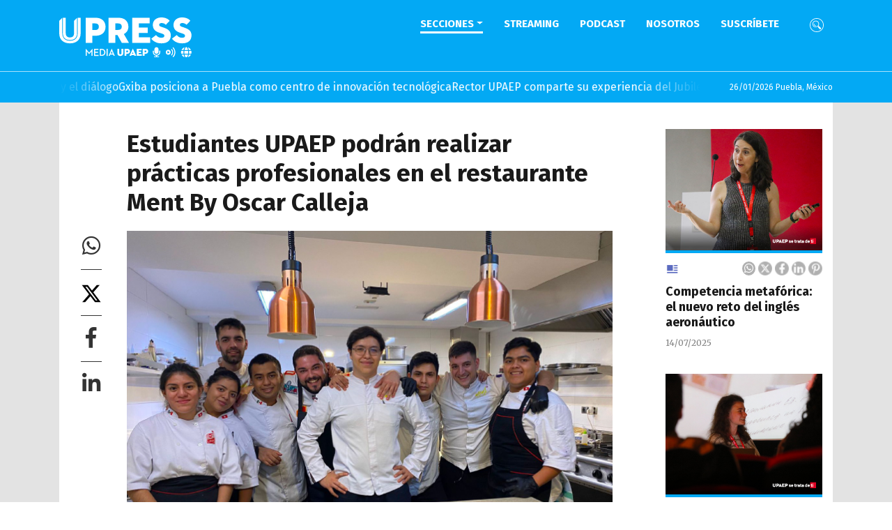

--- FILE ---
content_type: text/html; charset=utf-8
request_url: https://upress.mx/secciones/experiencia-global/10876-estudiantes-upaep-podran-realizar-practicas-profesionales-en-el-restaurante-ment-by-oscar-calleja
body_size: 7429
content:
<!DOCTYPE html>
<html lang="en">

<head>
	<title>Estudiantes UPAEP podrán realizar prácticas profesionales en el restaurante Ment By Oscar Calleja | UPRESS </title>
	<!-- Metas -->
	<meta charset="UTF-8">
	<meta name="viewport" content="width=device-width, initial-scale=1.0">
	<meta property="og:title" content="Estudiantes UPAEP podrán realizar prácticas profesionales en el restaurante Ment By Oscar Calleja"/><meta property="og:type" content="website"/><meta property="og:url" content="https://upress.mx/secciones/experiencia-global/10876-estudiantes-upaep-podran-realizar-practicas-profesionales-en-el-restaurante-ment-by-oscar-calleja"/><meta property="og:image" content="https://upress.mx/images/Notas/Experiencia_Global/2023_Julio/110723_Michelin_Full.jpg"/><meta property="og:description" content="Los estudiantes  de Gastronomía podrán aplicar sus habilidades y conocimientos en un Restaurante con Estrella Michelin.
..."/><meta property="twitter:title" content="Estudiantes UPAEP podrán realizar prácticas profesionales en el restaurante Ment By Oscar Calleja"/><meta property="twitter:card" content="summary_large_image"/><meta property="twitter:site" content="https://upress.mx/"/><meta property="twitter:url" content="https://upress.mx/secciones/experiencia-global/10876-estudiantes-upaep-podran-realizar-practicas-profesionales-en-el-restaurante-ment-by-oscar-calleja"/><meta property="twitter:image" content="https://upress.mx/images/Notas/Experiencia_Global/2023_Julio/110723_Michelin_Full.jpg"/><meta property="twitter:description" content="Los estudiantes  de Gastronomía podrán aplicar sus habilidades y conocimientos en un Restaurante con Estrella Michelin.
..."/>	<link rel="icon" href="/favicon.ico">	
	<link rel="icon" type="image/png" href="/favicon.png">
	<!-- Boostrap CSS -->
	<link rel="stylesheet" href="https://maxcdn.bootstrapcdn.com/bootstrap/4.5.2/css/bootstrap.min.css">
	<!-- Fontawesome -->
	<link rel="stylesheet" href="https://use.fontawesome.com/releases/v5.8.1/css/all.css">
	<!-- Jquery -->
	<script src="https://ajax.googleapis.com/ajax/libs/jquery/3.5.1/jquery.min.js"></script>
	<!-- Boostrap JS -->
	<script src="https://cdnjs.cloudflare.com/ajax/libs/popper.js/1.16.0/umd/popper.min.js"></script>
	<script src="https://maxcdn.bootstrapcdn.com/bootstrap/4.5.2/js/bootstrap.min.js"></script>
	<!-- CSS -->
	<link rel="stylesheet" href="/templates/upress/css/template.css?v=1769391469">
	<!-- Global site tag (gtag.js) - Google Analytics -->
	<script async src="https://www.googletagmanager.com/gtag/js?id=G-5QE1T43FQ8"></script>
	<script>
		window.dataLayer = window.dataLayer || [];

		function gtag() {
			dataLayer.push(arguments);
		}
		gtag('js', new Date());
		gtag('config', 'G-5QE1T43FQ8');
	</script>
	 

	<style>
	div#system-debug {
    display: none;
}
	</style>

	<!-- Google tag (gtag.js) --> <script async src="https://www.googletagmanager.com/gtag/js?id=G-Q27L7LP8XZ"></script> <script> window.dataLayer = window.dataLayer || []; function gtag(){dataLayer.push(arguments);} gtag('js', new Date()); gtag('config', 'G-Q27L7LP8XZ'); </script>

	<!-- Google tag (gtag.js) --> <script async src="https://www.googletagmanager.com/gtag/js?id=G-BQYMBZH58M"></script> <script> window.dataLayer = window.dataLayer || []; function gtag(){dataLayer.push(arguments);} gtag('js', new Date()); gtag('config', 'G-BQYMBZH58M'); </script>

	<!-- Google tag (gtag.js) -->
	<script async src="https://www.googletagmanager.com/gtag/js?id=AW-974508654"></script>
	<script>
	window.dataLayer = window.dataLayer || [];
	function gtag(){dataLayer.push(arguments);}
	gtag('js', new Date());

	gtag('config', 'AW-974508654');
	</script>
</head>

<body>




	<!-- Header -->
	<header class="header--experiencia-global">
		<div class="container">
			<div class="row">
				<div class="col-lg-3 col-md-3 col-sm-12 col-xs-12">
					<div class="header__logo"><a href="/"><img src="/images/logos/Logo_UPRESS_2023.svg" /></a></div>
					<div class="header__bars" style="display: none;"><i class="fas fa-bars"></i></div>
				</div>
				<div class="col-lg-9 col-md-9 col-sm-12 col-xs-12">
					<div class="header__menu">
													<!--  Header menu -->
							<nav class="navbar navbar-expand-sm"> 
	<ul class="navbar-nav">
	<li class="nav-item item-102 active dropdown">	<a class="nav-link dropdown-toggle " href="#" id="navbardrop" data-toggle="dropdown" >Secciones</a>
<ul class="dropdown-menu"><li class="nav-item item-103"><a href="/secciones/investigacion" class="nav-link">Investigación</a></li><li class="nav-item item-114"><a href="/secciones/excelencia-upaep" class="nav-link">Excelencia UPAEP</a></li><li class="nav-item item-111 active"><a href="/secciones/experiencia-global" class="nav-link">Experiencia global</a></li><li class="nav-item item-112"><a href="/secciones/academia" class="nav-link">Academia</a></li><li class="nav-item item-120"><a href="/secciones/campus-y-comunidad" class="nav-link">Campus y comunidad</a></li><li class="nav-item item-113"><a href="/secciones/vida-universitaria" class="nav-link">Vida Universitaria</a></li><li class="nav-item item-104"><a href="/secciones/volamos-alto" class="nav-link">Volamos alto</a></li><li class="nav-item item-110"><a href="/secciones/arte-y-cultura" class="nav-link">Arte y cultura</a></li></ul></li><li class="nav-item item-144"><a href="https://upress.mx/streaming" >STREAMING</a></li><li class="nav-item item-145"><a href="https://upress.mx/podcast" >PODCAST</a></li><li class="nav-item item-134"><a href="/nosotros" class="nav-link">Nosotros</a></li><li class="nav-item item-107">	<a class="nav-link " href="#" id="suscripcion_menu" >Suscríbete</a>
</li>	</ul>
</nav>

												<div class="header__icon"> 
							<!--<div class="header__icon__radio"><a href="javascript:void (window.open('https://upress.mx/uradio/play/?id_video=',null,'height=697,width=648,status=yes,toolbar=no,menubar=no,location=no'))"><img src="/templates/upress/images/icon_uradio.svg"/></a></div>-->
							<div class="header__icon__searcher"><img src="/templates/upress/images/icon_lupa.svg"/></div>
						</div>
					</div>
				</div>
			</div>
		</div>
		<div class="header__searcher">
			<div class="container">
				<!-- Buscador Google -->
				<div class="header__buscador_google" style="display:none;">
					<script>
						(function() {
							var cx = '004514702581536462061:jldx6cphsbk';
							var gcse = document.createElement('script');
							gcse.type = 'text/javascript';
							gcse.async = true;
							gcse.src = 'https://cse.google.com/cse.js?cx=' + cx;
							var s = document.getElementsByTagName('script')[0];
							s.parentNode.insertBefore(gcse, s);
						})();
					</script>
					<gcse:search></gcse:search>
				</div>
			</div>
		</div>
		<div class="header__linea"></div>
		<div class="header__bottom">
			<div class="container">
				<div class="row">
					<div class="col-lg-10 col-md-10 col-sm-12 col-xs-12">
													<!--  Items principales-->
							<div class="marquee">
	<div>
					<div><a href="/secciones/campus-y-comunidad/15812-las-universidades-deben-fomentar-el-encuentro-humano-y-el-dialogo">Las universidades deben fomentar el encuentro humano y el diálogo</a></div>
					<div><a href="/secciones/campus-y-comunidad/15541-gxiba-posiciona-a-puebla-como-centro-de-innovación-tecnológica">Gxiba posiciona a Puebla como centro de innovación tecnológica</a></div>
					<div><a href="/secciones/campus-y-comunidad/15534-rector-upaep-comparte-su-experiencia-del-jubileo-de-la-educacion">Rector UPAEP comparte su experiencia del Jubileo de la educación</a></div>
					<div><a href="/secciones/campus-y-comunidad/15085-upaep-inaugura-su-nuevo-complejo-de-ingenierias">UPAEP inaugura su nuevo Complejo de Ingenierías</a></div>
					<div><a href="/secciones/excelencia-upaep/15053-jaxa-anuncia-fecha-oficial-para-el-lanzamiento-del-gxiba-1">JAXA anuncia fecha oficial para el lanzamiento del Gxiba-1</a></div>
			</div>
</div>
											</div>
					<div class="col-lg-2 col-md-2 col-sm-12 col-xs-12">
						<div class="header__fecha">26/01/2026 Puebla, México</div>
					</div>
				</div>
			</div>
		</div>
	</header>
	<!-- Body -->
	<section id="body_upress">
		<div class="container">
			<div id="body__content">
								<!--  Items category -->
				
												

				
				
									<main id="content" role="main">
						<!-- Begin Content -->
						
						<!-- Meta de lenguajes -->
<meta itemprop="inLanguage" content="en-GB" />
<div class="interior">
	<div class="row">
		<!-- Inicio articulo -->
		<div class="articulo col-lg-9 col-md-9 col-sm-12 col-xs-12 item-page" itemscope itemtype="https://schema.org/Article">
			<div class="row">
				<div class="col-lg-1 col-md-1 col-sm-12 col-xs-12"></div>
				<div class="col-lg-11 col-md-11 col-sm-12 col-xs-12">
					<div class="articulo__titulo">Estudiantes UPAEP podrán realizar prácticas profesionales en el restaurante Ment By Oscar Calleja</div>
				</div>
			</div>
			<div class="row">
				<div class="col-lg-1 col-md-1 col-sm-12 col-xs-12">
					<!-- Redes sociales articulo -->
					<div class="articulo__redes redes">
						<a href="https://api.whatsapp.com/send?text=https://upress.mx/secciones/experiencia-global/10876-estudiantes-upaep-podran-realizar-practicas-profesionales-en-el-restaurante-ment-by-oscar-calleja" target="_blank" data-action="share/whatsapp/share"><i class="fab fa-whatsapp"></i></a>
						<a href="http://twitter.com/share?text=Estudiantes UPAEP podrán realizar prácticas profesionales en el restaurante Ment By Oscar Calleja&url=https://upress.mx/secciones/experiencia-global/10876-estudiantes-upaep-podran-realizar-practicas-profesionales-en-el-restaurante-ment-by-oscar-calleja" target="_blank"><svg xmlns="http://www.w3.org/2000/svg" height="1em" viewBox="0 0 512 512"><!--! Font Awesome Free 6.4.2 by @fontawesome - https://fontawesome.com License - https://fontawesome.com/license (Commercial License) Copyright 2023 Fonticons, Inc. --><style>svg{fill:#000000}</style><path d="M389.2 48h70.6L305.6 224.2 487 464H345L233.7 318.6 106.5 464H35.8L200.7 275.5 26.8 48H172.4L272.9 180.9 389.2 48zM364.4 421.8h39.1L151.1 88h-42L364.4 421.8z"/></svg></a>
						<a href="http://www.facebook.com/sharer.php?u=https://upress.mx/secciones/experiencia-global/10876-estudiantes-upaep-podran-realizar-practicas-profesionales-en-el-restaurante-ment-by-oscar-calleja[title]=Estudiantes UPAEP podrán realizar prácticas profesionales en el restaurante Ment By Oscar Calleja" target="_blank"><i class="fab fa-facebook-f"></i></a>
						<a href="https://www.linkedin.com/sharing/share-offsite/?url=https://upress.mx/secciones/experiencia-global/10876-estudiantes-upaep-podran-realizar-practicas-profesionales-en-el-restaurante-ment-by-oscar-calleja" target="_blank"><i class="fab fa-linkedin-in"></i></a>
					</div>
				</div>
				<div class="col-lg-11 col-md-11 col-sm-12 col-xs-12">
					
						<div class="articulo__imagen"><img src="/images/Notas/Experiencia_Global/2023_Julio/110723_Michelin.jpg" alt="Estudiantes UPAEP podrán realizar prácticas profesionales en el restaurante Ment By Oscar Calleja" itemprop="image" style="width:100%;" /></div>

					
				</div>
			</div>
			<div class="row">
				<div class="col-lg-1 col-md-1 col-sm-12 col-xs-12"></div>
				<div class="col-lg-11 col-md-11 col-sm-12 col-xs-12">
					<div class="articulo__info">
						<div class="articulo__info__dia">11/07/2023</div>
													<div class="articulo__info__autor">Autor: UPRESS</div>
																			<div class="articulo__info__foto">Foto: Cortesía</div>
											</div>
										<div class="articulo__contenido" itemprop="articleBody"><p><sup><span style="font-weight: 400;">Los estudiantes  de Gastronomía podrán aplicar sus habilidades y conocimientos en un Restaurante con Estrella Michelin.</span></sup></p>
<p><span style="font-weight: 400;">UPAEP refuerza su vinculación con hoteles y restaurantes para que los estudiantes puedan realizar pasantías y ganar experiencia en la industria alimentaria, así lo informó la Dra. Mónica Orduña, directora del programa académico de Gastronomía.</span></p>
<p><span style="font-weight: 400;">Al respecto, la Mtra. Jesahel García Flores, Jefa de Egresados y Relaciones Interinstitucionales señaló que la firma de este convenio permitirá a los estudiantes ser muy competitivos, adquiriendo habilidades y experiencias significativas dentro de sus diferentes áreas y aspectos del negocio dentro del campo culinario.</span></p>
<p><span style="font-weight: 400;">Es por eso que, durante el periodo de Verano 2023, la Mtra. Crista Jimena quien internamente coordina los esfuerzos de las Prácticas Profesionales Internacionales, estableció alianza con:</span></p>
<p style="text-align: center;"><span style="font-weight: 400;">El restaurante Ment By Oscar Calleja, en Salamanca, España, ubicado en las instalaciones del prestigioso Grand Hotel Don Gregorio.</span></p>
<p><span style="font-weight: 400;">Esta alianza resulta beneficiosa para los estudiantes ya que tendrán la oportunidad de crecer profesionalmente bajo la guía de chefs experimentados y talentosos, así como trabajar con ingredientes de alta calidad y preparar una cocina de primer nivel.</span></p>
<p><span style="font-weight: 400;">Al respecto, Tomás Medina Garnier estudiante de Gastronomía quien se encuentra actualmente haciendo su estancia internacional en el Restaurante Ment By Oscar Calleja comentó, </span><i><span style="font-weight: 400;">“en mi experiencia la pasé muy bien, estuve un mes, sin embargo me hubiera gustado extender mis prácticas a tres meses, aprendí demasiado, estuve haciendo muchas cosas, algunas de ellas no me las esperaba, comencé como practicante y al final termine a cargo de un área del restaurante”. </span></i><span style="font-weight: 400;">También añadió:</span><i><span style="font-weight: 400;"> “Fue toda una aventura, me la pase muy bien, conocí personas increíbles, todo el equipo del chef Oscar Calleja fueron súper amables, súper comprensivos, anteriormente viví en España, sin embargo de los mejores tratos de los españoles, los viví ahí con el chef, es una experiencia que recomiendo mucho. Agradezco mucho a la uni por los vínculos, por la ayuda, por el convenio, porque si no hubiera sido por el convenio que tienen con el chef y con la alianza gastronómica Ment, no hubiera podido quedarme por medios propios, gracias por todo y muchas gracias por la experiencia, fueron las mejores prácticas que he tenido...".</span></i></p></div>
									</div>
			</div>
		</div>
		<!-- Modulo Lateral en interior del Items -->
		<div class="modulo_interior col-lg-3 col-md-3 col-sm-12 col-xs-12">
			<div class="custom mod_category">
	<div class="category_items"> 
		<div class="row">
						<div class="item item--experiencia-global col-lg-12 col-md-12 col-sm-12 col-xs-12">
				<div class="row">
					<div class="col-lg-12 col-md-12 col-sm-12 col-xs-12">
						<a href="/secciones/experiencia-global/14812-competencia-metaforica-el-nuevo-reto-del-ingles-aeronautico"><img src="/images/Notas/Experiencia_Global/2025_Julio/250714_ESP.jpg"/></a>
						<div class="item__icons">
							<div class="item__icons__video">
																	<img src="/templates/upress/images/nota_item.png"/>
															</div>
							<div class="item__icons__redes_sociales">
								<a class="icon_whatsapp" href="https://api.whatsapp.com/send?text=https://upress.mx/secciones/experiencia-global/14812-competencia-metaforica-el-nuevo-reto-del-ingles-aeronautico" target="_blank"><i class="fab fa-whatsapp"></i></a>
								<a href="http://twitter.com/share?text=Competencia metafórica: el nuevo reto del inglés aeronáutico&url=https://upress.mx/secciones/experiencia-global/14812-competencia-metaforica-el-nuevo-reto-del-ingles-aeronautico" target="_blank"><img src="/templates/upress/images/twitter_item.png"/></a>
								<a href="http://www.facebook.com/sharer.php?u=https://upress.mx/secciones/experiencia-global/14812-competencia-metaforica-el-nuevo-reto-del-ingles-aeronautico[title]=Competencia metafórica: el nuevo reto del inglés aeronáutico" target="_blank"><img src="/templates/upress/images/facebook_item.png"/></a>
								<a href="https://www.linkedin.com/sharing/share-offsite/?url=https://upress.mx/secciones/experiencia-global/14812-competencia-metaforica-el-nuevo-reto-del-ingles-aeronautico" target="_blank"><img src="/templates/upress/images/linkedin_item.png"/></a>
								<a href="http://pinterest.com/pin/create/button/?url=https://upress.mx/secciones/experiencia-global/14812-competencia-metaforica-el-nuevo-reto-del-ingles-aeronautico&description=Competencia metafórica: el nuevo reto del inglés aeronáutico" target="_blank"><img src="/templates/upress/images/pinterest_item.png"/></a>
							</div>
						</div>
						<div class="item__title">
							<a href="/secciones/experiencia-global/14812-competencia-metaforica-el-nuevo-reto-del-ingles-aeronautico">Competencia metafórica: el nuevo reto del inglés aeronáutico</a>
						</div>
						<div class="item__icons item__icons--fecha">
							14/07/2025						</div>
					</div>
				</div>
			</div>
						<div class="item item--experiencia-global col-lg-12 col-md-12 col-sm-12 col-xs-12">
				<div class="row">
					<div class="col-lg-12 col-md-12 col-sm-12 col-xs-12">
						<a href="/secciones/experiencia-global/14764-cine-que-habla-y-siente"><img src="/images/Notas/Experiencia_Global/2025_Julio/250704_Cine.jpg"/></a>
						<div class="item__icons">
							<div class="item__icons__video">
																	<img src="/templates/upress/images/nota_item.png"/>
															</div>
							<div class="item__icons__redes_sociales">
								<a class="icon_whatsapp" href="https://api.whatsapp.com/send?text=https://upress.mx/secciones/experiencia-global/14764-cine-que-habla-y-siente" target="_blank"><i class="fab fa-whatsapp"></i></a>
								<a href="http://twitter.com/share?text=Cine que Habla y Siente&url=https://upress.mx/secciones/experiencia-global/14764-cine-que-habla-y-siente" target="_blank"><img src="/templates/upress/images/twitter_item.png"/></a>
								<a href="http://www.facebook.com/sharer.php?u=https://upress.mx/secciones/experiencia-global/14764-cine-que-habla-y-siente[title]=Cine que Habla y Siente" target="_blank"><img src="/templates/upress/images/facebook_item.png"/></a>
								<a href="https://www.linkedin.com/sharing/share-offsite/?url=https://upress.mx/secciones/experiencia-global/14764-cine-que-habla-y-siente" target="_blank"><img src="/templates/upress/images/linkedin_item.png"/></a>
								<a href="http://pinterest.com/pin/create/button/?url=https://upress.mx/secciones/experiencia-global/14764-cine-que-habla-y-siente&description=Cine que Habla y Siente" target="_blank"><img src="/templates/upress/images/pinterest_item.png"/></a>
							</div>
						</div>
						<div class="item__title">
							<a href="/secciones/experiencia-global/14764-cine-que-habla-y-siente">Cine que Habla y Siente</a>
						</div>
						<div class="item__icons item__icons--fecha">
							04/07/2025						</div>
					</div>
				</div>
			</div>
						<div class="item item--experiencia-global col-lg-12 col-md-12 col-sm-12 col-xs-12">
				<div class="row">
					<div class="col-lg-12 col-md-12 col-sm-12 col-xs-12">
						<a href="/secciones/experiencia-global/14783-el-futuro-del-color-en-el-cine-una-mirada-desde-reino-unido"><img src="/images/Notas/Vida_Universitaria/2025_Julio/08jul25-700_ColorFilm.jpg"/></a>
						<div class="item__icons">
							<div class="item__icons__video">
																	<img src="/templates/upress/images/nota_item.png"/>
															</div>
							<div class="item__icons__redes_sociales">
								<a class="icon_whatsapp" href="https://api.whatsapp.com/send?text=https://upress.mx/secciones/experiencia-global/14783-el-futuro-del-color-en-el-cine-una-mirada-desde-reino-unido" target="_blank"><i class="fab fa-whatsapp"></i></a>
								<a href="http://twitter.com/share?text=El futuro del color en el cine: una mirada desde Reino Unido&url=https://upress.mx/secciones/experiencia-global/14783-el-futuro-del-color-en-el-cine-una-mirada-desde-reino-unido" target="_blank"><img src="/templates/upress/images/twitter_item.png"/></a>
								<a href="http://www.facebook.com/sharer.php?u=https://upress.mx/secciones/experiencia-global/14783-el-futuro-del-color-en-el-cine-una-mirada-desde-reino-unido[title]=El futuro del color en el cine: una mirada desde Reino Unido" target="_blank"><img src="/templates/upress/images/facebook_item.png"/></a>
								<a href="https://www.linkedin.com/sharing/share-offsite/?url=https://upress.mx/secciones/experiencia-global/14783-el-futuro-del-color-en-el-cine-una-mirada-desde-reino-unido" target="_blank"><img src="/templates/upress/images/linkedin_item.png"/></a>
								<a href="http://pinterest.com/pin/create/button/?url=https://upress.mx/secciones/experiencia-global/14783-el-futuro-del-color-en-el-cine-una-mirada-desde-reino-unido&description=El futuro del color en el cine: una mirada desde Reino Unido" target="_blank"><img src="/templates/upress/images/pinterest_item.png"/></a>
							</div>
						</div>
						<div class="item__title">
							<a href="/secciones/experiencia-global/14783-el-futuro-del-color-en-el-cine-una-mirada-desde-reino-unido">El futuro del color en el cine: una mirada desde Reino Unido</a>
						</div>
						<div class="item__icons item__icons--fecha">
							08/07/2025						</div>
					</div>
				</div>
			</div>
					</div>
	</div>
</div>		</div>
	</div>
</div>
<!-- Modulo Lateral en interior del Items -->
<div class="modulo_interior_bottom">
	<div id="mas_leido">
	<div class="mas_leido__title">Lo más leído</div>	
	<div class="mas_leido__lista">
					<div class="mas_leido__item">
				<a href="/secciones/excelencia-upaep/15823-enfermeria-upaep-gana-dos-premios-en-jornadas-de-investigacion">
					<div class="mas_leido__item__img"><img src="/images/Notas/Excelencia_UPAEP/2026_Enero/260109_Enfermeria.jpg"/></div>
					<div class="mas_leido__item__title">Enfermería UPAEP gana dos premios en Jornadas de Investigación</div>
				</a>
			</div>
					<div class="mas_leido__item">
				<a href="/secciones/volamos-alto/15806-cinco-aos-defendiendo-los-colores-odette-ramirez-cierra-su-ciclo-como-aguila-upaep">
					<div class="mas_leido__item__img"><img src="/images/Notas/Volamos_Alto/2026_Enero/Odette_700_UPRESS_2025.png"/></div>
					<div class="mas_leido__item__title">Cinco años defendiendo los colores: Odette Ramírez cierra su ciclo como Águila UPAEP</div>
				</a>
			</div>
					<div class="mas_leido__item">
				<a href="/secciones/excelencia-upaep/15803-upaep-gana-primer-lugar-en-competencia-nacional-de-rovers-lunares">
					<div class="mas_leido__item__img"><img src="/images/Notas/Excelencia_UPAEP/2026_Enero/260105_Rovers.jpg"/></div>
					<div class="mas_leido__item__title">UPAEP gana primer lugar en competencia nacional de rovers lunares</div>
				</a>
			</div>
					<div class="mas_leido__item">
				<a href="/secciones/excelencia-upaep/15814-estudiante-upaep-destaca-en-programa-espacial-de-la-nasa">
					<div class="mas_leido__item__img"><img src="/images/Notas/Excelencia_UPAEP/2026_Enero/260107_Andrea.jpg"/></div>
					<div class="mas_leido__item__title">Estudiante UPAEP destaca en programa espacial de la NASA</div>
				</a>
			</div>
					<div class="mas_leido__item">
				<a href="/secciones/campus-y-comunidad/15825-upaep-reconoce-trayectoria-de-gonzalo-gomez-collado-en-femsac">
					<div class="mas_leido__item__img"><img src="/images/Notas/Campus/2026_Enero/260109_FEMSAC.jpg"/></div>
					<div class="mas_leido__item__title">UPAEP reconoce trayectoria de Gonzalo Gómez Collado en FEMSAC</div>
				</a>
			</div>
					<div class="mas_leido__item">
				<a href="/secciones/academia/15834-inflacion-moderada-y-consumo-presionado-en-enero-2026">
					<div class="mas_leido__item__img"><img src="/images/Notas/Academia/2026_Enero/260109_Cuesta-Enero.jpg"/></div>
					<div class="mas_leido__item__title">Inflación moderada y consumo presionado en enero 2026</div>
				</a>
			</div>
					<div class="mas_leido__item">
				<a href="/secciones/campus-y-comunidad/15841-redes-sociales-duplican-ansiedad-y-depresion-en-jovenes">
					<div class="mas_leido__item__img"><img src="/images/Notas/Campus/2026_Enero/260112_Rector.jpg"/></div>
					<div class="mas_leido__item__title">Redes sociales duplican ansiedad y depresión en jóvenes</div>
				</a>
			</div>
					<div class="mas_leido__item">
				<a href="/secciones/campus-y-comunidad/15812-las-universidades-deben-fomentar-el-encuentro-humano-y-el-dialogo">
					<div class="mas_leido__item__img"><img src="/images/Notas/Campus/2026_Enero/260106_Rosca.jpg"/></div>
					<div class="mas_leido__item__title">Las universidades deben fomentar el encuentro humano y el diálogo</div>
				</a>
			</div>
					<div class="mas_leido__item">
				<a href="/secciones/arte-y-cultura/15817-crea-upaep-abre-talleres-primavera-2026-para-toda-la-sociedad">
					<div class="mas_leido__item__img"><img src="/images/Notas/Arte_Cultura/2026_Enero/260107_CREA.jpg"/></div>
					<div class="mas_leido__item__title">CREA UPAEP abre Talleres Primavera 2026 para toda la sociedad</div>
				</a>
			</div>
					<div class="mas_leido__item">
				<a href="/secciones/vida-universitaria/15811-kpmg-impulsa-talento-upaep-con-ponencia-para-contaduria">
					<div class="mas_leido__item__img"><img src="/images/Notas/Vida_Universitaria/2026_Enero/260106_KPMG.jpg"/></div>
					<div class="mas_leido__item__title">KPMG impulsa talento UPAEP con ponencia para Contaduría</div>
				</a>
			</div>
			</div>
</div></div>
						
						<!-- End Content -->
					</main>
				
				
			</div>
		</div>
	</section>
	<!-- Footer -->
	<footer class="custom">
		<div class="container">
			<div class="row">
				<div class="col-lg-4 col-md-4 col-sm-12 col-xs-12">
					<!-- Informacion en footer -->
					<div class="footer__logo"><a href="https://upaep.mx/" target="_blank"><img src="/images/logos/logo_upaep.png" /></a></div>
					<div class="footer__creditos">
						<span>© 2026 Derechos Reservados</span>
						<span>Universidad Popular Autónoma del Estado de Puebla</span>
					</div>
					<div class="footer__aviso_privacidad"><a href="/aviso-privacidad">Aviso de privacidad</a></div>
					<div class="footer__correo"><a href="mailto:upress@upaep.mx">upress@upaep.mx</a></div>
					<div class="footer__telefono">2299400 ext: 665</div>
					<div class="footer__siguenos">Síguenos:</div>
					<!-- Redes sociales -->
					<div class="footer__redes_sociales">
													<a href="https://twitter.com/UPAEP" target="_blank"><img class="icon_twitter_footer" src="/templates/upress/images/icon_twitter_v3.png"></a>
																			<a href="https://www.facebook.com/UPRESSMediaUPAEP" target="_blank"><img class="icon_facebook_footer" src="/templates/upress/images/icon_facebook.svg"></a>
																			<a href="https://www.linkedin.com/school/upaep/mycompany/" target="_blank"><img class="icon_linkedin_footer" src="/templates/upress/images/icon_linkedin.svg"></a>
																									<a href="https://www.instagram.com/upaepoficial/?hl=es-la" target="_blank"><img class="icon_instagram_footer" src="/templates/upress/images/icon_instagram.svg"></a>
												<a href="https://www.youtube.com/@UPRESSMediaUPAEP" target="_blank"><img class="icon_instagram_footer" src="/templates/upress/images/icon_youtube.svg"></a>
					</div>
				</div>
				<div class="col-lg-1 col-md-1 col-sm-12 col-xs-12"></div>
				<div class="col-lg-7 col-md-7 col-sm-12 col-xs-12">
					<div class="row">
						<div class="col-lg-4 col-md-4 col-sm-12 col-xs-12">
															<!--  Footer Menu izquierdo -->
								<div class="lista">
	<div class="lista__titulo">Secciones</div>
	<ul>
					<li><a href="/secciones/investigacion" target="_self">Investigación</a></li>
					<li><a href="/secciones/pensamiento-upaep" target="_self">Pensamiento UPAEP</a></li>
					<li><a href="/secciones/excelencia-upaep" target="_self">Excelencia UPAEP</a></li>
					<li><a href="/secciones/experiencia-global" target="_self">Experiencia Global</a></li>
					<li><a href="/secciones/academia" target="_self">Academia</a></li>
					<li><a href="/secciones/campus-y-comunidad" target="_self">Campus y Comunidad</a></li>
					<li><a href="/secciones/vida-universitaria" target="_self">Vida universitaria</a></li>
					<li><a href="/secciones/volamos-alto" target="_self">Volamos alto</a></li>
					<li><a href="/secciones/arte-y-cultura" target="_self">Arte y cultura</a></li>
					<li><a href="/secciones/somos-aguilas-de-corazon" target="_self">Somos Águilas de Corazón</a></li>
			
	</ul>
</div>
													</div>
						<div class="col-lg-4 col-md-4 col-sm-12 col-xs-12">
															<!--  Footer Menu centro -->
								<div class="lista">
	<div class="lista__titulo">Publicaciones</div>
	<ul>
					<li><a href="https://upress.mx/summarum/" target="_blank">SUMMARUM</a></li>
					<li><a href="https://upress.mx/eluniversitario/" target="_blank">EL UNIVERSITARIO</a></li>
					<li><a href="https://historicoupress.upaep.mx/" target="_blank">UPRESS HISTÓRICO</a></li>
			
	</ul>
</div>
													</div>
						<div class="col-lg-4 col-md-4 col-sm-12 col-xs-12 footer__seccion__4">
															<!--  Footer Menu derecho -->
								<div class="lista">
	<div class="lista__titulo"></div>
	<ul>
					<li><a href="https://upress.mx/nosotros" target="_self">Nosotros</a></li>
			
	</ul>
</div>
													</div>
					</div>
				</div>
			</div>
		</div>
	</footer>
</body>
<!-- Suscripción -->
<div class="modal fade" id="Modal_suscripcion" role="dialog">
	<div class="modal-dialog">
		<div class="modal-content">
			<div class="modal-header">
				<h4 class="modal-title">Suscríbete</h4>
				<button type="button" class="close" data-dismiss="modal">&times;</button>
			</div>
			<div class="modal-body" style="padding: 20px;">
				<p style="text-align: center; font-size: 18px; font-weight: 500; margin-bottom: 35px;">Suscríbete aquí y recibe de manera diaria las notas más relevantes de UPAEP. </p>
				<p>
					<label class="label_sus">Ingresar correo electrónico</label>
					<input class="form-control input-md" type="text" name="mail_suscripcion" id="mail_suscripcion">
				</p>
				<p><button class="btn" id="button_suscripcion" type="submit">Enviar</button></p>
				<p id="respuesta_suscripcion"></p>
			</div>
			<div class="modal-footer">
				<button type="button" class="btn btn-default" data-dismiss="modal">Cerrar</button>
			</div>
		</div>
	</div>
</div>
<!-- JS -->
<script src="/templates/upress/js/template.js?v=1769391469"></script>

</html>

--- FILE ---
content_type: text/css
request_url: https://upress.mx/templates/upress/css/template.css?v=1769391469
body_size: 25986
content:
/* Tipografias */
@import url("https://fonts.googleapis.com/css2?family=Fira+Sans:wght@100;200;300;400;500;600;700;800;900&display=swap");
@import url("https://fonts.googleapis.com/css2?family=Merriweather:wght@300;400;700;900&display=swap");

:root {
  --tipografia-principal: "Fira Sans", sans-serif;
  --tipografia-secundaria: "Merriweather", sans-serif;
  --color: #1a1a1a;
  --color-negativo: #fff;
  --color-gris: #808080;
  --investigacion: #689f38;
  --volamos-alto: #b71c1c;
  --arte-y-cultura: #8e24aa;
  --experiencia-global: #03a9f4;
  --academia: #00897b;
  --vida-universitaria: #3f51b5;
  --excelencia-upaep: #ffab00;
  --somos-aguilas-de-corazon: #54000a;
  --campus-y-comunidad: #d6b173;
  --pensamiento-upaep: #ac5000;
  --marquee-speed: 30s;
  --marquee-hover-offset: 0px;
  --marquee-hover-transition-speed: .7s;
  --marquee-fade-edges: 10%;
}

body {
  font-family: var(--tipografia-principal);
}

/* Header */

header {
  position: fixed;
  float: left;
  width: 100%;
  padding-top: 15px;
  z-index: 9;
  color: #fff;
  transition: background 1s ease-in-out;
}

.header__bars {
  display: none;
}

.header--,
.header--rojo {
  background: #e40621;
}

.header--investigacion {
  background: var(--investigacion);
}

.header--volamos-alto {
  background: var(--volamos-alto);
}

.header--arte-y-cultura {
  background: var(--arte-y-cultura);
}

.header--experiencia-global {
  background: var(--experiencia-global);
}

.header--academia {
  background: var(--academia);
}

.header--vida-universitaria {
  background: var(--vida-universitaria);
}

.header--excelencia-upaep {
  background: var(--excelencia-upaep);
}

.header--somos-aguilas-de-corazon {
  background: var(--somos-aguilas-de-corazon);
}

.header--campus-y-comunidad {
  background: var(--campus-y-comunidad);
}

.header--pensamiento-upaep {
  background: var(--pensamiento-upaep);
}

.header__logo img {
  /*width: 100%;*/
  width: 190px;
  margin-bottom: 10px;
  margin-top: 10px;
}

.header__bottom {
  padding-bottom: 10px;
  padding-top: 10px;
  border-top: 1px solid #ffffffa6;
}

.header__eslogan {
  font-size: 16px;
  font-style: italic;
  font-weight: 300;
}

.header__eslogan b {
  font-weight: bold;
}

.header__eslogan > div {
  text-transform: uppercase;
  font-weight: bold;
  letter-spacing: 4px;
  font-size: 20px;
  font-style: normal;
}

.header__fecha {
  text-align: right;
  font-size: 12px;
  padding-top: 3px;
}

.header__menu {
  display: flex;
  text-align: right;
  float: right;
}

.header__icon {
  display: flex;
  align-items: center;
}

.header__icon > div {
  margin-left: 6px;
  margin-right: 6px;
}

.header__icon img {
  width: 34px;
  height: 20px;
  object-fit: contain;
}

.header__icon__searcher {
  cursor: pointer;
}

.header__searcher {
  background: #fff;
  margin-top: 10px;
}

.gsc-search-button-v2 {
  border-color: #b3b3b3 !important;
  background-color: #b3b3b3 !important;
}

.header__menu .navbar-nav a,
a.nav-link {
  color: var(--color-negativo);
  font-size: 15px;
  text-transform: uppercase;
  font-weight: bold;
  display: block;
  padding: 0px;
  margin-left: 15px;
  margin-right: 15px;
  border-bottom: 3px solid #fff0;
  text-decoration: none;
}

ul.dropdown-menu.show {
  border: 0px;
  border-radius: 5px;
  box-shadow: 1px 1px 5px 0px rgb(0 0 0 / 48%);
  width: 230px;
}

.dropdown-menu a.nav-link {
  color: var(--color);
  margin: 0px;
  text-align: left;
  padding: 5px !important;
  padding-left: 15px !important;
  font-weight: 500;
  border-bottom: 3px solid #fff !important;
  text-transform: uppercase;
}

.dropdown-menu .nav-item:hover {
  background-color: #f3f3f3;
}

.navbar .nav-item a:hover,
.navbar .active a {
  border-bottom: 3px solid #fff;
}

.navbar .nav-item.dropdown a:hover {
  border-bottom: 0px solid #fff;
}

/* Body */

section#body_upress {
  background: #e3e3e3;
  position: relative;
  float: left;
  width: 100%;
  margin-top: 145px;
}

div#body__content {
  background-color: #fff;
  position: relative;
  float: left;
  width: 100%;
}

/* Footer */
footer {
  background: #1a1a1a;
  padding-top: 40px;
  padding-bottom: 40px;
  color: var(--color-negativo);
  position: relative;
  float: left;
  width: 100%;
}

footer a,
footer a:hover {
  color: var(--color-negativo);
  text-decoration: none;
}

.footer__logo {
  text-align: right;
  margin-bottom: 15px;
}

.footer__logo img {
  width: 165px;
}

.footer__creditos {
  text-align: right;
  font-size: 12px;
  margin-bottom: 30px;
}

.footer__creditos span {
  display: block;
}

.footer__aviso_privacidad {
  text-align: right;
  margin-bottom: 30px;
}

.footer__aviso_privacidad a {
  font-size: 10px;
}

.footer__correo {
  text-align: right;
  margin-bottom: 0px;
}

.footer__correo a {
  font-size: 12px;
}

.footer__telefono {
  text-align: right;
  font-size: 12px;
  margin-bottom: 20px;
}

.footer__siguenos {
  text-align: right;
  font-size: 12px;
  margin-bottom: 10px;
}

.footer__redes_sociales {
  display: flex;
  float: right;
}

.footer__redes_sociales a {
  display: block;
  padding-left: 12px;
  padding-right: 12px;
}

img.icon_twitter_footer {
    width: 34px !important;
}

img.icon_linkedin_footer {
    width: 31px !important;
}

img.icon_instagram_footer {
    width: 35px  !important;
    margin-top: 2px;
}

.footer__redes_sociales img {
  width: 38px;
}

.footer__redes_sociales a:last-child {
  padding-right: 0px;
}

footer .lista .lista__titulo {
  font-family: var(--tipografia-secundaria);
  font-size: 20px;
  font-weight: 300;
}

footer .lista li a {
  font-weight: 300;
}

footer .lista li {
  font-size: 14px;
  margin-bottom: 14px;
}

footer .lista ul {
  padding: 0px;
  list-style: none;
  padding-top: 19px;
}

/* Lo mas leido */

div#mas_leido {
  position: relative;
  float: left;
  width: 100%;
  padding: 15px;
  border-top: 1px solid #676767;
  margin-top: 50px;
  margin-bottom: 40px;
  border-bottom: 1px solid #676767;
  padding-bottom: 20px;
}

.mas_leido__title {
  text-align: center;
  font-size: 33px;
  font-style: italic;
  color: #1a1a1a;
  font-weight: bold;
  background-color: #fff;
  width: 50%;
  margin: 0 auto;
  margin-top: -36px;
  margin-bottom: 5px;
}

.mas_leido__lista {
  display: flex;
  align-items: start;
  justify-content: left;
  margin-top: 25px;
}

.mas_leido__item {
  padding: 10px;
  width: 100%;
}

.mas_leido__item a {
  text-decoration: none;
}

.mas_leido__item__img {
  margin-bottom: 10px;
}

.mas_leido__item__img img {
  width: 100%;
  min-height: 75px;
  object-fit: cover;
}

.mas_leido__item__title {
  color: #333333;
  font-size: 12px;
  font-weight: bold;
  -webkit-box-orient: vertical;
  display: -webkit-box;
  -webkit-line-clamp: 5;
  overflow: hidden;
  line-height: normal;
}

/* Modulo items */

.mod_category {
  position: relative;
  float: left;
  width: 100%;
}

.items--inverso {
  flex-flow: row-reverse wrap-reverse;
}

.category_title {
  position: relative;
  float: left;
  width: 100%;
  margin-top: 25px;
  padding: 7px;
  padding-left: 25px;
  color: #fff;
  text-transform: uppercase;
  font-weight: bold;
  letter-spacing: 4px;
  font-size: 20px;
  cursor: pointer;
}

.category_title--investigacion {
  background-color: var(--investigacion);
}

.category_title--volamos-alto {
  background-color: var(--volamos-alto);
}

.category_title--arte-y-cultura {
  background-color: var(--arte-y-cultura);
}

.category_title--experiencia-global {
  background-color: var(--experiencia-global);
}

.category_title--academia {
  background-color: var(--academia);
}

.category_title--vida-universitaria {
  background-color: var(--vida-universitaria);
}

.category_title--excelencia-upaep {
  background-color: var(--excelencia-upaep);
}

.category_title--somos-aguilas-de-corazon {
  background-color: var(--somos-aguilas-de-corazon);
}

.category_title--campus-y-comunidad {
  background-color: var(--campus-y-comunidad);
}

.category_title--pensamiento-upaep {
  background-color: var(--pensamiento-upaep);
}

.item--secondary {
  border-left: 1px solid #e6e6e6;
}

.category_items {
  /*padding: 20px;*/
  padding: 15px;
  padding-bottom: 20px;
  padding-top: 40px;
  color: var(--color);
  position: relative;
  float: left;
  width: 100%;
}

.item {
  margin-bottom: 25px;
}

.item__title {
  font-size: 18px;
  font-weight: bold;
  line-height: normal;
  /*
    -webkit-box-orient: vertical;
    display: -webkit-box;
    -webkit-line-clamp: 3; 
    overflow: hidden; */
  position: relative;
  float: left;
  color: var(--color);
}

.item__title a {
  color: var(--color);
  text-decoration: none;
}

.item--primary .item__title {
  font-size: 33px;
}

.item--secondary .item__title {
  margin-bottom: 15px;
  font-size: 15px;
}

.item img {
  width: 100%;
}

.item--primary img {
  height: 385px;
  object-fit: cover;
}

.item__icons {
  position: relative;
  float: left;
  width: 100%;
  margin-bottom: 10px;
  margin-top: 10px;
}

.item__icons img {
  width: 20px;
  height: auto;
  object-fit: initial;
  border-bottom: 0px !important;
}

.item__icons__video {
  position: relative;
  float: left;
}

.item__icons__redes_sociales {
  text-align: right;
}

.item__information {
  position: relative;
  float: left;
  width: 100%;
  color: var(--color-gris);
  font-size: 10px;
  font-weight: normal;
  font-family: var(--tipografia-secundaria);
  margin-bottom: 10px;
}

.item--primary .item__information {
  display: flex;
}

.item__information span {
  display: block;
  margin: 0px;
}

.item--primary span {
  margin-right: 25px;
}

.item__intro {
  color: #000000;
  font-size: 13px;
  -webkit-box-orient: vertical;
  display: -webkit-box;
  -webkit-line-clamp: 5;
  overflow: hidden;
  position: relative;
  float: left;
  width: 100%;
}

.item--primary .item__intro {
  font-size: 15px;
  -webkit-line-clamp: 4;
}

sup {
  top: 0px;
  font-size: 15px;
}

.item__leermas {
  position: relative;
  float: left;
  width: 100%;
  margin-bottom: 5px;
  margin-top: 10px;
}

.item__leermas a {
  color: #797979;
  background-color: #e8e8e8f5;
  padding: 7px;
  display: inline-table;
  font-size: 12px;
  border-radius: 40px;
  padding-left: 16px;
  padding-right: 16px;
  text-decoration: none;
  font-family: var(--tipografia-secundaria);
  font-style: italic;
}

.item__leermas a i {
  margin-left: 5px;
}

.item__intro a {
  color: #000000;
  text-decoration: none;
}

.item--investigacion img {
  border-bottom: 4px solid var(--investigacion);
}

.item--volamos-alto img {
  border-bottom: 4px solid var(--volamos-alto);
}

.item--arte-y-cultura img {
  border-bottom: 4px solid var(--arte-y-cultura);
}

.item--experiencia-global img {
  border-bottom: 4px solid var(--experiencia-global);
}

.item--academia img {
  border-bottom: 4px solid var(--academia);
}

.item--vida-universitaria img {
  border-bottom: 4px solid var(--vida-universitaria);
}

.item--excelencia-upaep img {
  border-bottom: 4px solid var(--excelencia-upaep);
}

.item--somos-aguilas-de-corazon img {
  border-bottom: 4px solid var(--somos-aguilas-de-corazon);
}

.item--campus-y-comunidad img {
  border-bottom: 4px solid var(--campus-y-comunidad);
}

.item--pensamiento-upaep img {
  border-bottom: 4px solid var(--pensamiento-upaep);
}

/* Banner */

#banner {
  position: relative;
  float: left;
  width: 100%;
  padding: 20px;
}

/* Opinion */

#list_opinion {
  position: relative;
  float: left;
  width: 100%;
  background: #1d335b;
  padding: 20px;
  margin-bottom: 30px;
  padding-top: 40px;
  padding-bottom: 40px;
}

#list_opinion .owl-dots {
  position: relative;
  float: left;
  width: 100%;
  display: flex;
  justify-content: center;
  margin-top: 40px;
}

#list_opinion .owl-dot.active span {
  opacity: 1;
  background: #ffc107;
}

#list_opinion .owl-dots span {
  display: block;
  width: 20px;
  height: 7px;
  margin: 5px 7px;
  filter: Alpha(Opacity=50);
  opacity: 0.5;
  background: #ffffff;
  cursor: pointer;
}

.list_opinion__title {
  text-align: center;
  color: #fff;
  letter-spacing: 4px;
  margin-bottom: 30px;
  font-size: 20px;
  font-weight: bold;
  display: block;
}

.list_opinion__title:hover {
  color: #fff;
}

.item_opinion a {
  text-decoration: none;
  color: #fff;
}

img.item_opinion__img {
  width: 140px !important;
  margin: 0 auto;
  height: 140px;
  object-fit: cover;
  margin-bottom: 20px;
  border-radius: 50%;
  border: 3px solid #ffc107;
}

.item_opinion__author {
  text-align: center;
  font-size: 15px;
  font-style: italic;
  font-family: var(--tipografia-secundaria);
  color: #ffc107;
  padding-left: 15px;
  padding-right: 15px;
}

.item_opinion__category {
  text-align: center;
  font-size: 13.2px;
  font-weight: 400;
  padding: 15px;
}

.item_opinion__title {
  text-align: center;
  font-size: 20px;
  font-weight: bold;
  line-height: normal;
  padding-left: 15px;
  padding-right: 15px;
}

#list_opinion .owl-item {
  border-left: 1px solid #8e99ad;
  min-height: 350px;
}

#list_opinion .owl-item:first-child {
  border-left: 0px solid #8e99ad;
}

.owl-nav {
  display: none;
}

/* Modulos bottom */

#modulo_bottom {
  position: relative;
  float: left;
  width: 100%;
  padding: 20px;
}

/* Esquela */
.esquema {
  background-image: url(../images/fondo_esquela.jpeg);
  background-position: center;
  background-repeat: no-repeat;
  background-size: cover;
  height: 336px;
}

.item_esquema {
  text-align: center;
  margin-top: 50px;
  font-size: 25px;
  font-weight: 800;
  font-style: italic;
  padding-left: 20px;
  padding-right: 20px;
  padding-bottom: 55px;
}

.item_esquema a {
  color: #000;
  text-decoration: none;
}

.item_esquema__imagen {
  margin-bottom: 20px;
}

.item_esquema__vermas {
  font-size: 16px;
  border-radius: 33px;
  border: 2px solid #000;
  display: block;
  margin: 0 auto;
  width: 72px;
  margin-top: 21px;
  padding: 2px;
}

/* Paginacion */

.pagination-start,
.pagination-end {
  display: none;
}

.pagination,
.paginacion {
  position: relative;
  float: left;
  width: 100%;
}

.pagination {
  display: block;
}

.pagination ul,
.paginacion ul {
  padding: 0px;
  list-style: none;
  display: flex;
  justify-content: center;
  margin-bottom: 50px;
  margin-top: 20px;
}

.pagination ul li,
.paginacion ul li {
  margin-left: 0px;
  margin-right: 0px;
}

.pagination p.counter.pull-right {
  display: none;
}

li.pagination-next span,
li.pagination-prev span {
  display: none !important;
}

li.pagination-next a,
li.pagination-prev a {
  background-color: #1b1b1b !important;
  color: #fff !important;
  padding: 7px !important;
  font-size: 13px !important;
  border-radius: 25px !important;
  padding-left: 13px !important;
  padding-right: 13px !important;
  text-decoration: none !important;
  width: 102px !important;
}

.pagination ul li a,
.paginacion ul li a {
  margin-left: 5px;
  margin-right: 5px;
  background-color: #d0d0d0;
  padding: 5px;
  border-radius: 26px;
  height: 34px;
  width: 34px;
  text-align: center;
  font-weight: 400;
  display: block;
  color: #1b1b1b;
  text-decoration: none;
}

.pagination ul li a:hover,
.paginacion ul li a:hover {
  color: #1b1b1b;
  text-decoration: none;
}

.pagination ul li span,
.paginacion ul li span {
  margin-left: 10px;
  margin-right: 10px;
  color: #fff;
  background-color: #df0822;
  padding: 5px;
  border-radius: 26px;
  height: 34px;
  width: 34px;
  text-align: center;
  font-weight: 400;
  display: block;
}

/* Interiores */
.interior {
  position: relative;
  float: left;
  width: 100%;
}

.articulo {
  margin-top: 40px;
  padding-left: 4%;
  padding-right: 4%;
  padding-bottom: 50px;
}

.articulo__titulo {
  color: #1a1a1a;
  font-size: 35px;
  font-weight: bold;
  margin-bottom: 20px;
  line-height: normal;
}

.articulo__redes {
  position: relative;
}

.articulo__redes a {
  color: #333333;
  font-size: 30px;
  display: block;
  text-align: center;
  margin-bottom: 10px;
  border-top: 1px solid #333;
  padding-top: 10px;
}

.articulo__redes a:first-child {
  padding-top: 0px;
  border-top: 0px solid #333;
}

.articulo__info {
  position: relative;
  float: left;
  width: 100%;
  color: var(--color-gris);
  font-size: 12px;
  font-weight: normal;
  font-family: var(--tipografia-secundaria);
  margin-bottom: 20px;
  margin-top: 15px;
  display: flex;
}

.articulo__info > div {
  margin-right: 20px;
}

.articulo__contenido {
  margin-bottom: 20px;
  position: relative;
  float: left;
  width: 100%;
}

.articulo__contenido,
.articulo__contenido a,
.articulo__contenido span,
.articulo__contenido p {
  color: #1a1a1a;
  font-size: 15px;
}

.articulo__contenido sup {
  color: #8e0a20;
  line-height: inherit;
  font-size: 16px;
  font-style: italic;
  font-family: var(--tipografia-secundaria);
  margin-top: 20px;
  position: relative;
  float: left;
  width: 100%;
  margin-bottom: 20px;
}

.articulo__carreras__item {
  position: relative;
  float: left;
  margin-bottom: 20px;
}

.articulo__carreras__item a span {
  font-weight: 400;
}
.articulo__carreras__item a i {
  color: #e40521;
  font-size: 11px;
  margin-right: 10px;
  text-shadow: 0px 0px 0px #2b2b2b8c;
}
.articulo__carreras__item a {
  padding: 10px;
  display: block;
  background-color: #8e959a;
  border-radius: 31px;
  padding-left: 30px;
  padding-right: 35px;
  color: #fff;
  text-decoration: none;
  font-size: 17px;
  font-style: italic;
  font-weight: bold;
  text-shadow: 2px 3px 2px #2b2b2b8c;
}

.articulo__redes {
  position: fixed;
}

.modulo_interior_bottom {
  background-color: #fff;
  position: relative;
  float: left;
}

/* Suscripción */

label.label_sus {
  text-align: center;
  width: 100%;
}

button#button_suscripcion {
  background: #e40621;
  color: #fff;
  margin: 0 auto;
  padding: 10px;
  padding-left: 20px;
  padding-right: 20px;
}

input#mail_suscripcion {
  border-radius: 1px;
  display: block;
  text-align: center;
}

#respuesta_suscripcion img {
  width: 70px;
  margin: 0 auto;
  display: block;
}

#respuesta_suscripcion i {
  color: #28a745;
  display: block;
  font-size: 70px;
  margin-bottom: 20px;
}

#respuesta_suscripcion {
  text-align: center;
  font-size: 20px;
  font-weight: 200;
}

/* Tags */

.tag-list {
  position: relative;
  float: left;
  width: 100%;
  margin-top: 30px;
  margin-bottom: 20px;
}

.tag-list ul {
  list-style: none;
  padding-left: 20px;
  padding-right: 20px;
}

.tag-list h3 a {
  color: #1a1a1a;
  font-weight: 500;
  display: block;
  text-decoration: none;
}

.tag-list h3 {
  font-size: 18px;
  margin-bottom: 12px;
  background-color: #f3f3f3;
  padding: 10px;
}

/* Tag */

.tag-category {
  position: relative;
  float: left;
  width: 100%;
  margin-top: 30px;
  margin-bottom: 20px;
}

.icon_whatsapp,
.icon_whatsapp:hover {
  background-color: #b0b0b0;
  border-radius: 50%;
  color: #fff;
  padding: 1px 3px;
  font-size: 15px;
}

.item__icons--fecha {
  color: var(--color-gris);
  font-size: 12px;
  font-weight: normal;
  font-family: var(--tipografia-secundaria);
}


.mapa__content {
  display: flex;
  padding: 15px;
  gap: 23px;
  flex-flow: wrap;
  justify-content: center;
}

.mapa__content a {
  font-size: 20px;
  color: #000;
  text-decoration: none;
  font-weight: bold;
  text-transform: uppercase;
  padding: 5px 18px;
  background-color: #e9e9e9;
  border-radius: 4px;
  border: 1px solid #d2d2d2;
  transition: 0.3s;
  box-shadow: 0 0.46875rem 2.1875rem rgba(4,9,20,.03), 0 0.9375rem 1.40625rem rgba(4,9,20,.03), 0 0.25rem 0.53125rem rgba(4,9,20,.05), 0 0.125rem 0.1875rem rgba(4,9,20,.03);
}

.mapa__content a:hover {
    background-color: #000000;
    color: #fff;
}


/* Media */

@media only screen and (max-width: 768px) and (min-width: 300px) {
  /* Header */

  header {
    position: relative;
  }

  .header__logo {
    width: 200px;
  }

  .header__bars {
    display: block !important;
    position: absolute;
    top: 0px;
    font-size: 30px;
    right: 31px;
    cursor: pointer;
    z-index: 999;
  }

  .header__menu {
    text-align: left;
    width: 100%;
    margin-top: 10px;
    display: block;
  }

  .header__icon {
    margin-top: 10px;
  }

  .header__menu .navbar {
    padding: 0px;
    display: none;
  }

  .header__fecha {
    text-align: left;
  }

  a.nav-link {
    margin-left: 10px;
  }

  section#body_upress {
    margin-top: 0px;
  }

  /* Opinion */

  #list_opinion .owl-dots {
    display: none;
  }

  #list_opinion .owl-item {
    border-left: 0px solid #8e99ad;
  }

  .owl-nav {
    display: flex;
    justify-content: center;
    color: #ffc105;
    font-size: 46px;
  }

  .owl-nav > div {
    margin-left: 25px;
    margin-right: 25px;
  }

  /* Modulo items */

  .items--ordinary {
    flex-flow: column-reverse;
  }

  /* Interiores */

  .articulo {
    margin-top: 25px;
    padding-left: 35px;
    padding-right: 35px;
    padding-bottom: 25px;
  }

  .articulo__info {
    display: block;
  }

  .articulo__info > div {
    margin-right: 0px;
    margin-bottom: 5px;
  }

  .articulo__titulo {
    font-size: 25px;
    margin-bottom: 10px;
  }

  .articulo__contenido,
  .articulo__contenido a,
  .articulo__contenido span,
  .articulo__contenido p {
    font-size: 12px;
  }

  .articulo__contenido sup {
    font-size: 12px;
    margin-top: 10px;
    margin-bottom: 15px;
  }

  .articulo__redes {
    display: flex;
    justify-content: left;
    align-items: center;
    position: relative;
  }

  .articulo__redes a {
    border-top: 0px solid #333;
    margin-right: 21px;
    margin-bottom: 10px;
    justify-content: left;
    align-items: center;
    font-size: 22px;
  }

  .articulo__redes a:first-child {
    margin-top: 10px;
  }

  .articulo__carreras__item a {
    padding: 8px;
    padding-left: 15px;
    padding-right: 22px;
    font-size: 12px;
  }

  .category_items {
    padding-top: 10px;
  }

  /*Footer */

  .footer__logo,
  .footer__creditos,
  .footer__aviso_privacidad,
  .footer__correo,
  .footer__telefono,
  .footer__siguenos {
    text-align: left;
  }

  .footer__redes_sociales {
    float: left;
    margin-bottom: 20px;
  }

  .mas_leido__lista {
    display: block;
  }

  .item__icons img {
    margin: 0px !important;
  }

  .item--primary .item__intro {
    margin-bottom: 15px;
  }

  .item--primary .item__title {
    font-size: 18px;
  }

  .item--primary .item__information {
    display: block;
  }

  .item--primary img {
    height: auto;
    margin-bottom: 20px;
  }

  .item--secondary {
    border-left: 0px solid #e6e6e6;
  }

  .mas_leido__title {
    font-size: 22px;
  }

  .streaming__video_principal {
      height: auto;
  }
}


.list_row_noticias div:nth-child(17),
.list_row_noticias div:nth-child(18) {
  display: none;
}
/*
.list_row_noticias .item--streaming__pagina_1:nth-child(17) {
    display: block !important;
}
*/

.row.list_row_lista_streaming {
    padding: 20px;
    display: flex;
    gap: 25px;
    justify-content: center;
    flex-wrap: wrap;
}

.row.list_row_lista_streaming a {
    display: block;
    width: 31%;
    font-size: 22px;
    margin-bottom: 0px;
    background-color: #ebebeb;
    padding: 20px;
    color: #000;
    text-align: center;
    border-radius: 9px;
    font-weight: bold;
}

/* Video */

.video_flotante__close{
  display: none;
}

.video_flotante__show {
  position: fixed;
  z-index: 9999999;
  bottom: 30px;
  right: 30px;
  padding: 8px 20px 20px 20px;
  background-color: #fff;
  box-shadow: 0 0.46875rem 2.1875rem rgb(4 9 20 / 45%), 0 0.9375rem 1.40625rem rgb(4 9 20 / 3%), 0 0.25rem 0.53125rem rgba(4,9,20,.05), 0 0.125rem 0.1875rem rgba(4,9,20,.03);
  border-width: 0;
  transition: all .2s;
  width: 450px;
}

.video_flotante__show iframe {
    height: 230px;
}

.video_flotante__show .video_flotante__close{
  display: block;
  right: 35px;
  font-size: 25px;
  text-align: right;
  cursor: pointer;
}


@media only screen and (max-width: 768px) and (min-width: 300px) {
  .video_flotante__show iframe {
    height: 165px !important;
  }

  .video_flotante__show {
    padding: 15px 15px 15px 15px !important;
    width: 92% !important;
    right: 15px !important;
  }
}


/* Marquesa*/
.marquee, .marquee > div {
    display: flex;
    white-space: nowrap;
    gap: 40px;
}

.marquee {
    overflow: hidden;
    -webkit-mask-image: linear-gradient(to right, rgba(0, 0, 0, 0) 0%, #000 var(--marquee-fade-edges), #000 calc(100% - var(--marquee-fade-edges)), rgba(0, 0, 0, 0) 100%);
    mask-image: linear-gradient(to right, rgba(0, 0, 0, 0) 0%, #000 var(--marquee-fade-edges), #000 calc(100% - var(--marquee-fade-edges)), rgba(0, 0, 0, 0) 100%);
}

.marquee > div {
    -webkit-animation: animate-marquee var(--marquee-speed) infinite linear;
    animation: animate-marquee var(--marquee-speed) infinite linear;
    transition: var(--marquee-hover-transition-speed) margin-left ease-out;
    will-change: transform, margin-left;
}

.marquee a {
    color: #fff;
}

@keyframes animate-marquee {
  0% {
    transform: translateX(0%) translateZ(0);
  }
  100% {
    transform: translateX(-100%) translateZ(0);
  }
}

.podcastSem,
.podcastQuin {
  padding-top: 4rem !important;
}
.podcastQuin {
  padding-bottom: 4rem !important;
}


.gsc-adBlock {
  display: none !important;
}

.header__menu a {
    padding: 0px !important;
}




.simple-pagination ul {
	margin: 0 0 20px;
	padding: 0;
	list-style: none;
	text-align: center;
}

.simple-pagination li {
	display: inline-block;
}

.simple-pagination li a,
.simple-pagination li span {
  margin-left: 5px;
  margin-right: 5px;
  background-color: #d0d0d0;
  padding: 6px;
  border-radius: 26px;
  height: 34px;
  width: 34px;
  text-align: center;
  font-weight: 400;
  display: block;
  color: #1b1b1b;
  text-decoration: none;
  border: 1px solid #d0d0d0 !important;
}

.simple-pagination .current {
  color: #fff;
  background-color: #df0822;
  border: 1px solid #df0822 !important;
  height: 36px;
  width: 36px;
}

.simple-pagination .prev.current,
.simple-pagination .next.current {
	background: #e04e60;
}

span.current.prev,
a.page-link.next,
a.page-link.prev {
  display: none;
}


.page-link:hover {
  color: #000000 !important;
}

--- FILE ---
content_type: image/svg+xml
request_url: https://upress.mx/templates/upress/images/icon_instagram.svg
body_size: 3995
content:
<?xml version="1.0" encoding="utf-8"?>
<!-- Generator: Adobe Illustrator 25.3.1, SVG Export Plug-In . SVG Version: 6.00 Build 0)  -->
<svg version="1.1" id="Capa_1" xmlns="http://www.w3.org/2000/svg" xmlns:xlink="http://www.w3.org/1999/xlink" x="0px" y="0px"
	 viewBox="0 0 40.1 34.1" style="enable-background:new 0 0 40.1 34.1;" xml:space="preserve">
<style type="text/css">
	.st0{fill:url(#SVGID_1_);}
	.st1{fill:url(#SVGID_2_);}
	.st2{fill:url(#SVGID_3_);}
</style>
<g>
	<g>
		<linearGradient id="SVGID_1_" gradientUnits="userSpaceOnUse" x1="26.3025" y1="1.0875" x2="11.6908" y2="36.3802">
			<stop  offset="0" style="stop-color:#5E00FF"/>
			<stop  offset="3.909465e-02" style="stop-color:#6401F6"/>
			<stop  offset="0.1041" style="stop-color:#7504DC"/>
			<stop  offset="0.187" style="stop-color:#9009B3"/>
			<stop  offset="0.2836" style="stop-color:#B4107A"/>
			<stop  offset="0.3327" style="stop-color:#C9145A"/>
			<stop  offset="0.6301" style="stop-color:#E65A24"/>
			<stop  offset="0.9944" style="stop-color:#F1E321"/>
		</linearGradient>
		<path class="st0" d="M19.7,0.6c1.5,0,2.9,0,4.4,0c0.9,0,1.8,0,2.8,0.1C28,0.8,29.1,1,30.2,1.4c2.1,0.7,3.6,2.1,4.7,4.1
			c0.4,0.8,0.7,1.7,0.9,2.7c0.2,0.8,0.2,1.7,0.3,2.5c0.1,3.4,0.1,6.8,0.1,10.2c0,1,0,2.1-0.1,3.1c0,1.2-0.2,2.3-0.6,3.4
			c-0.6,1.7-1.6,3.1-3,4.2c-0.9,0.6-1.8,1.1-2.8,1.4c-0.8,0.2-1.5,0.3-2.3,0.4c-1.3,0.1-2.5,0.1-3.8,0.1c-2.4,0-4.7,0-7.1,0
			c-1.1,0-2.3,0-3.4-0.1c-1,0-1.9-0.2-2.8-0.4c-1.1-0.3-2.2-0.8-3.1-1.5c-1.3-1-2.2-2.2-2.7-3.7c-0.3-0.8-0.5-1.6-0.6-2.5
			c-0.1-0.8-0.1-1.7-0.2-2.5c-0.1-3.3-0.1-6.5,0-9.8c0-1,0-2,0.1-2.9c0.1-1.3,0.3-2.6,0.8-3.8c0.4-1.1,1.1-2,1.9-2.8
			c1-1,2.1-1.6,3.5-2.1c0.9-0.3,1.7-0.4,2.6-0.5c1.2-0.1,2.5-0.1,3.7-0.1C17.2,0.6,18.5,0.6,19.7,0.6C19.7,0.6,19.7,0.6,19.7,0.6z
			 M19.7,30.4C19.7,30.4,19.7,30.4,19.7,30.4c1.8,0,3.6,0,5.4,0c0.7,0,1.4-0.1,2.2-0.1c0.7-0.1,1.4-0.2,2-0.5c1.5-0.6,2.5-1.6,3.1-3
			c0.4-0.9,0.5-1.8,0.6-2.8c0-0.9,0.1-1.8,0.1-2.7c0-3.5,0.1-7-0.1-10.5c0-0.7-0.1-1.3-0.2-2c-0.1-0.7-0.3-1.4-0.6-2
			c-0.7-1.3-1.7-2.2-3.1-2.6c-0.7-0.3-1.5-0.4-2.3-0.4c-0.8,0-1.5-0.1-2.3-0.1c-0.9,0-1.8,0-2.7,0c-2.8,0-5.6,0-8.4,0.1
			c-0.7,0-1.4,0.1-2.2,0.2c-0.7,0.1-1.4,0.4-2,0.7c-1.2,0.7-2,1.7-2.5,3C6.6,8.4,6.4,9.2,6.4,10c0,0.9-0.1,1.9-0.1,2.8
			c0,3.2-0.1,6.4,0,9.6c0,0.8,0,1.6,0.1,2.3c0.1,0.7,0.2,1.4,0.5,2c0.6,1.5,1.8,2.5,3.3,3.1c0.8,0.3,1.6,0.4,2.4,0.4
			c0.9,0,1.8,0.1,2.7,0.1C16.9,30.4,18.3,30.4,19.7,30.4z"/>
		<linearGradient id="SVGID_2_" gradientUnits="userSpaceOnUse" x1="26.302" y1="1.0874" x2="11.6904" y2="36.3801">
			<stop  offset="0" style="stop-color:#5E00FF"/>
			<stop  offset="3.909465e-02" style="stop-color:#6401F6"/>
			<stop  offset="0.1041" style="stop-color:#7504DC"/>
			<stop  offset="0.187" style="stop-color:#9009B3"/>
			<stop  offset="0.2836" style="stop-color:#B4107A"/>
			<stop  offset="0.3327" style="stop-color:#C9145A"/>
			<stop  offset="0.6301" style="stop-color:#E65A24"/>
			<stop  offset="0.9944" style="stop-color:#F1E321"/>
		</linearGradient>
		<path class="st1" d="M19.7,8.6c4.6,0,8.4,3.8,8.4,8.4c0,4.7-3.8,8.4-8.4,8.4c-4.6,0-8.4-3.8-8.4-8.4C11.3,12.3,15.1,8.6,19.7,8.6z
			 M19.7,11.5c-3,0-5.5,2.4-5.5,5.5c0,3,2.4,5.5,5.5,5.5c3,0,5.5-2.4,5.5-5.5C25.2,14,22.7,11.5,19.7,11.5z"/>
		<linearGradient id="SVGID_3_" gradientUnits="userSpaceOnUse" x1="30.6758" y1="2.8982" x2="16.0642" y2="38.1909">
			<stop  offset="0" style="stop-color:#5E00FF"/>
			<stop  offset="3.909465e-02" style="stop-color:#6401F6"/>
			<stop  offset="0.1041" style="stop-color:#7504DC"/>
			<stop  offset="0.187" style="stop-color:#9009B3"/>
			<stop  offset="0.2836" style="stop-color:#B4107A"/>
			<stop  offset="0.3327" style="stop-color:#C9145A"/>
			<stop  offset="0.6301" style="stop-color:#E65A24"/>
			<stop  offset="0.9944" style="stop-color:#F1E321"/>
		</linearGradient>
		<path class="st2" d="M30.4,8.3c0,1.1-0.9,2-2,2c-1.1,0-2-0.9-2-2c0-1.1,0.9-2,2-2C29.6,6.3,30.4,7.2,30.4,8.3z"/>
	</g>
</g>
</svg>


--- FILE ---
content_type: application/javascript
request_url: https://upress.mx/templates/upress/js/template.js?v=1769391469
body_size: 1627
content:
$( ".header__icon__searcher" ).click(function() {
    $( ".header__buscador_google" ).slideToggle( "slow" );
});

$( ".header__bars" ).click(function() {
    $(".header__menu .navbar").slideToggle( "slow" );
});


$( "#suscripcion_menu" ).click(function() {
    $(".label_sus").css("display","block");
    $("#mail_suscripcion").val("");
    $("#mail_suscripcion").css("display","block");
    $("#button_suscripcion").css("display","block");
    $("#respuesta_suscripcion").html("");
    $('#Modal_suscripcion').modal('show');
});

$("#button_suscripcion").click(function () {
    if($("#mail_suscripcion").val().indexOf("@", 0) == -1 || $("#mail_suscripcion").val().indexOf(".", 0) == -1) {
        alert("El Correo electrónico introducido no es correcto.");
        return false;
    }
    var correo = $("#mail_suscripcion").val();	
    $(".label_sus").css("display","none");
    $("#mail_suscripcion").css("display","none");
    $("#button_suscripcion").css("display","none");
    $("#respuesta_suscripcion").html("<img src='/images/maquetar/spinner-loading.gif'>");
    $.ajax({
        url: "suscripcion.php",
        type: "POST",
        data: "correo="+correo,
        dataType: "html"
    })
    .done(function(data){
        $("#respuesta_suscripcion").html("");
        $("#respuesta_suscripcion").html('<i class="fas fa-check"></i> Gracias por suscribirse a UPRESS');						
    })
    .fail(function(){});							 
});	

$(window).scroll(function(){
    scroll = $(window).scrollTop();
    if (scroll >= 100){
        $(".header__bottom").slideUp();
    }else{
        $(".header__bottom").slideDown();
    }
});



--- FILE ---
content_type: image/svg+xml
request_url: https://upress.mx/templates/upress/images/icon_youtube.svg
body_size: 742
content:
<?xml version="1.0" encoding="utf-8"?>
<!-- Generator: Adobe Illustrator 25.3.1, SVG Export Plug-In . SVG Version: 6.00 Build 0)  -->
<svg version="1.1" id="Capa_1" xmlns="http://www.w3.org/2000/svg" xmlns:xlink="http://www.w3.org/1999/xlink" x="0px" y="0px"
	 viewBox="0 0 40.1 34.1" style="enable-background:new 0 0 40.1 34.1;" xml:space="preserve">
<style type="text/css">
	.st0{fill-rule:evenodd;clip-rule:evenodd;fill:#DD2C00;}
</style>
<g>
	<path class="st0" d="M33.2,4.7C32.2,4.3,26.1,4,20,4C13.9,4,7.8,4.3,6.9,4.6c-2.6,0.8-3.3,6.6-3.3,12.5c0,5.9,0.7,11.6,3.3,12.4
		c1,0.3,7.1,0.6,13.2,0.6c6.1,0,12.2-0.3,13.2-0.6c2.6-0.8,3.3-6.6,3.3-12.4C36.5,11.2,35.8,5.5,33.2,4.7z M16.5,24.4V9.7l10.1,7.4
		L16.5,24.4z"/>
</g>
</svg>


--- FILE ---
content_type: image/svg+xml
request_url: https://upress.mx/images/logos/Logo_UPRESS_2023.svg
body_size: 5766
content:
<?xml version="1.0" encoding="utf-8"?>
<!-- Generator: Adobe Illustrator 27.1.1, SVG Export Plug-In . SVG Version: 6.00 Build 0)  -->
<svg version="1.1" id="Capa_1" xmlns="http://www.w3.org/2000/svg" xmlns:xlink="http://www.w3.org/1999/xlink" x="0px" y="0px"
	 viewBox="0 0 166.4 49.5" style="enable-background:new 0 0 166.4 49.5;" xml:space="preserve">
<style type="text/css">
	.st0{fill:#FFFFFF;}
</style>
<g>
	<g>
		<g>
			<path class="st0" d="M41.6,31.5h-8.3V0.4h12.6c7.9,0,12.3,4.8,12.3,11.2c0,6.4-4.4,11-12.3,11h-4.3V31.5z M45.4,15.6
				c2.8,0,4.4-1.5,4.4-4.1c0-2.6-1.5-4.1-4.4-4.1h-3.8v8.2H45.4z"/>
			<path class="st0" d="M70.3,31.5H62V0.4h12.6c7.9,0,12.3,4.7,12.3,11c0,4.1-2,7.4-5.7,9.1l6.5,11h-9l-5.5-9.8h-2.8V31.5z
				 M74.2,15.4c2.8,0,4.4-1.4,4.4-4c0-2.6-1.5-4-4.4-4h-3.8v8H74.2z"/>
			<path class="st0" d="M91.7,0.4h21.9v7H100v5.1h11.3v6.6H100v5.4h14.2v7H91.7V0.4z"/>
			<path class="st0" d="M115.7,26.2l6-4.5c1.5,1.9,3.4,3.4,6.5,3.4c2.5,0,3.9-0.7,3.9-2.5c0-1.3-1-2-3.1-2.7l-3.7-1.2
				c-4.5-1.5-7.7-4.3-7.7-9.4c0-6.1,5.1-9.3,10.6-9.3c5.5,0,8.8,2,10.6,4.1l-4.8,5c-1.3-1.3-2.9-2.2-5.4-2.2c-2,0-3,0.9-3,2.2
				c0,1.2,0.7,1.8,2.2,2.3l4.1,1.4c6.2,2.1,8.3,5,8.3,9.4c0,5.7-3.6,9.8-11.8,9.8C121.6,32,117.6,28.8,115.7,26.2z"/>
			<path class="st0" d="M141.7,26.2l6-4.5c1.5,1.9,3.4,3.4,6.5,3.4c2.5,0,3.9-0.7,3.9-2.5c0-1.3-1-2-3.1-2.7l-3.7-1.2
				c-4.5-1.5-7.7-4.3-7.7-9.4c0-6.1,5.1-9.3,10.6-9.3c5.5,0,8.8,2,10.6,4.1l-4.8,5c-1.3-1.3-2.9-2.2-5.4-2.2c-2,0-3,0.9-3,2.2
				c0,1.2,0.7,1.8,2.2,2.3l4.1,1.4c6.2,2.1,8.3,5,8.3,9.4c0,5.7-3.6,9.8-11.8,9.8C147.6,32,143.6,28.8,141.7,26.2z"/>
		</g>
	</g>
	<g>
		<g>
			<path class="st0" d="M126.3,40.8c-0.3,0-0.6,0.3-0.6,0.6v1.3c0,0.9-0.4,1.8-1,2.5c-0.7,0.7-1.6,1-2.5,1c-1.9,0-3.4-1.6-3.4-3.5
				v-1.2c0-0.3-0.3-0.6-0.6-0.6c-0.3,0-0.6,0.3-0.6,0.6v1.2c0,2.4,1.8,4.4,4.1,4.7v0.9h-2.1c-0.3,0-0.6,0.3-0.6,0.6
				c0,0.3,0.3,0.6,0.6,0.6h5.4c0.3,0,0.6-0.3,0.6-0.6c0-0.3-0.3-0.6-0.6-0.6h-2.1v-0.9c2.3-0.3,4.1-2.3,4.1-4.6v-1.3
				C126.9,41,126.6,40.8,126.3,40.8z"/>
			<path class="st0" d="M122.2,45c1.4,0,2.6-1.2,2.6-2.7v-2.9c0-1.5-1.2-2.7-2.6-2.7c-1.4,0-2.6,1.2-2.6,2.7v2.9
				C119.7,43.8,120.8,45,122.2,45z"/>
		</g>
		<g>
			<path class="st0" d="M166,41.3l-2.9,0c0.1,0.6,0.1,1.1,0.1,1.7c0,0.6,0,1.1-0.1,1.7l2.9,0c0.1-0.5,0.2-1.1,0.2-1.7
				C166.2,42.4,166.1,41.9,166,41.3z"/>
			<path class="st0" d="M161.7,49.2c1.7-0.6,3.1-1.8,3.9-3.4l-2.6,0C162.7,47.2,162.2,48.4,161.7,49.2z"/>
			<path class="st0" d="M153.7,45.8c0.8,1.6,2.2,2.9,3.9,3.4c-0.6-0.9-1-2.1-1.3-3.4L153.7,45.8z"/>
			<path class="st0" d="M156.1,43c0-0.6,0-1.1,0.1-1.7l-2.9,0c-0.1,0.5-0.2,1.1-0.2,1.7c0,0.6,0.1,1.2,0.2,1.7l2.9,0
				C156.1,44.2,156.1,43.6,156.1,43z"/>
			<path class="st0" d="M161.8,40.2c-0.1-0.7-0.4-1.4-0.6-2c-0.4-0.8-0.8-1.4-1.2-1.6c-0.1-0.1-0.2-0.1-0.4-0.1
				c-0.5,0-1.1,0.7-1.5,1.8c-0.3,0.6-0.5,1.3-0.6,2L161.8,40.2z"/>
			<path class="st0" d="M157.5,45.8c0.5,2.3,1.4,3.8,2.2,3.8c0.7,0,1.7-1.5,2.2-3.8L157.5,45.8z"/>
			<path class="st0" d="M157.2,43c0,0.6,0,1.2,0.1,1.7l4.7,0c0.1-0.5,0.1-1.1,0.1-1.7c0-0.6,0-1.1-0.1-1.7l-4.7,0
				C157.2,41.9,157.2,42.4,157.2,43z"/>
			<path class="st0" d="M162.9,40.2l2.6,0c-0.3-0.7-0.8-1.3-1.3-1.8c-0.4-0.4-0.9-0.8-1.4-1c-0.4-0.2-0.8-0.4-1.2-0.5
				c0.2,0.3,0.4,0.6,0.5,1C162.5,38.5,162.7,39.3,162.9,40.2z"/>
			<path class="st0" d="M157.1,37.8c0.2-0.4,0.3-0.7,0.5-1c-1,0.3-1.9,0.9-2.6,1.6c-0.5,0.5-1,1.2-1.3,1.8l2.6,0
				C156.5,39.3,156.8,38.5,157.1,37.8z"/>
		</g>
		<g>
			<path class="st0" d="M143.4,36.8l-0.9,0.9c1.4,1.4,2.2,3.3,2.2,5.3s-0.8,3.9-2.2,5.3l0.9,0.9c1.7-1.7,2.6-3.9,2.6-6.2
				C145.9,40.7,145,38.5,143.4,36.8z"/>
			<path class="st0" d="M141.4,38.8l-0.9,0.9c0.9,0.9,1.4,2,1.4,3.3c0,1.2-0.5,2.4-1.4,3.3l0.9,0.9c1.1-1.1,1.7-2.6,1.7-4.2
				C143.1,41.4,142.5,39.9,141.4,38.8z"/>
			<path class="st0" d="M137,39.9c-1.7,0-3.1,1.4-3.1,3.1c0,1.7,1.4,3.1,3.1,3.1c1.7,0,3.1-1.4,3.1-3.1
				C140.1,41.3,138.7,39.9,137,39.9z M138.4,43.3l-1.9,1.1c-0.2,0.1-0.5,0-0.5-0.3v-2.2c0-0.3,0.3-0.4,0.5-0.3l1.9,1.1
				C138.7,42.8,138.7,43.2,138.4,43.3z"/>
		</g>
	</g>
	<g>
		<g>
			<path class="st0" d="M33.3,38.6L33.3,38.6l4.3,4.9l4.2-4.9h0.1v8.8h-1.3v-5.6l-3,3.5h-0.1l-2.9-3.5v5.6h-1.3V38.6z"/>
			<path class="st0" d="M43.7,38.8h5.5V40h-4.1v2.5h3.7v1.2h-3.7v2.6h4.3v1.2h-5.7V38.8z"/>
			<path class="st0" d="M51,38.8h2.4c2.8,0,4.6,1.8,4.6,4.3c0,2.6-1.7,4.3-4.6,4.3H51V38.8z M53.4,46.2c2.2,0,3.2-1.3,3.2-3.1
				c0-1.8-1-3.1-3.2-3.1h-1v6.2H53.4z"/>
			<path class="st0" d="M59.5,38.8h1.4v8.7h-1.4V38.8z"/>
			<path class="st0" d="M67.7,45.8h-3.5l-0.7,1.6h-1.4l3.8-8.8H66l3.8,8.8h-1.4L67.7,45.8z M64.7,44.6h2.5l-1.2-3L64.7,44.6z"/>
			<path class="st0" d="M73.1,44.1v-5.3h2.3v5.3c0,1,0.5,1.5,1.4,1.5s1.4-0.6,1.4-1.5v-5.3h2.3v5.3c0,2.3-1.6,3.5-3.8,3.5
				S73.1,46.4,73.1,44.1z"/>
			<path class="st0" d="M84.3,47.4H82v-8.7h3.5c2.2,0,3.4,1.3,3.4,3.1c0,1.8-1.2,3.1-3.4,3.1h-1.2V47.4z M85.4,43
				c0.8,0,1.2-0.4,1.2-1.1c0-0.7-0.4-1.1-1.2-1.1h-1.1V43H85.4z"/>
			<path class="st0" d="M93.9,46.4h-3l-0.4,1h-2.3l4.2-8.8c0-0.1,0.1-0.1,0.2,0l4.2,8.8h-2.4L93.9,46.4z M91.5,44.7h1.6l-0.8-1.8
				L91.5,44.7z"/>
			<path class="st0" d="M97.5,38.8h6.1v1.9h-3.8v1.4h3.1V44h-3.1v1.5h3.9v1.9h-6.2V38.8z"/>
			<path class="st0" d="M107.2,47.4h-2.3v-8.7h3.5c2.2,0,3.4,1.3,3.4,3.1c0,1.8-1.2,3.1-3.4,3.1h-1.2V47.4z M108.3,43
				c0.8,0,1.2-0.4,1.2-1.1c0-0.7-0.4-1.1-1.2-1.1h-1.1V43H108.3z"/>
		</g>
	</g>
	<g>
		<path class="st0" d="M18.6,19.4c0,3.4-1.6,5.3-5.2,5.3c-3.5,0-5.2-1.9-5.2-5.3V0.5H4.6v19c0,5.6,3.5,8.4,8.9,8.4
			c5.4,0,8.9-2.8,8.9-8.4v-19l-3.7,3.7V19.4z M26.9,19.5v-19h-3.7v19c0,6.2-3.8,9.3-9.7,9.3c-5.8,0-9.7-3.1-9.7-9.3v-19h0L0,4.2
			v15.3C0,27.9,5.7,32,13.5,32C21.2,32,26.9,27.9,26.9,19.5"/>
	</g>
</g>
</svg>
